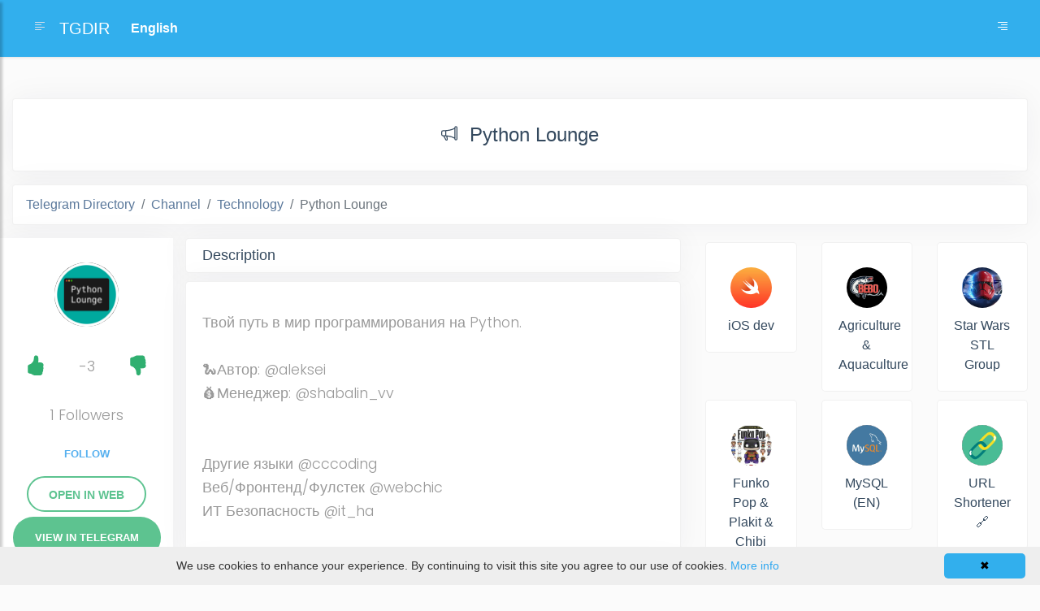

--- FILE ---
content_type: text/html; charset=utf-8
request_url: https://tgdir.org/channel/python_lounge/
body_size: 15557
content:
<!DOCTYPE html>
<html lang="en">
<head>
  <meta charset="utf-8">
  <meta name="viewport" content="width=device-width, initial-scale=1.0">
  <meta http-equiv="X-UA-Compatible" content="IE=edge">
  <meta name="p:domain_verify" content="299acaa7ddfead81de926091dd87d988">
  
<title>Python Lounge
  Telegram Channel
</title>
<link rel="canonical" href='https://tgdir.org/channel/python_lounge/'>


<link rel="alternate" hreflang="uk" href="https://tgdir.org/uk/channel/python_lounge/">
<link rel="alternate" hreflang="fr" href="https://tgdir.org/fr/channel/python_lounge/">
<link rel="alternate" hreflang="de" href="https://tgdir.org/de/channel/python_lounge/">
<link rel="alternate" hreflang="it" href="https://tgdir.org/it/channel/python_lounge/">
<link rel="alternate" hreflang="es" href="https://tgdir.org/es/channel/python_lounge/">
<link rel="alternate" hreflang="nl" href="https://tgdir.org/nl/channel/python_lounge/">
<link rel="alternate" hreflang="sv" href="https://tgdir.org/sv/channel/python_lounge/">
<link rel="alternate" hreflang="pl" href="https://tgdir.org/pl/channel/python_lounge/">
<link rel="alternate" hreflang="id" href="https://tgdir.org/id/channel/python_lounge/">
<link rel="alternate" hreflang="hi" href="https://tgdir.org/hi/channel/python_lounge/">
<link rel="alternate" hreflang="pt" href="https://tgdir.org/pt/channel/python_lounge/">
<link rel="alternate" hreflang="tr" href="https://tgdir.org/tr/channel/python_lounge/">
<link rel="alternate" hreflang="bg" href="https://tgdir.org/bg/channel/python_lounge/">
<link rel="alternate" hreflang="ru" href="https://tgdir.org/ru/channel/python_lounge/">
<link rel="alternate" hreflang="he" href="https://tgdir.org/he/channel/python_lounge/">
<link rel="alternate" hreflang="ar" href="https://tgdir.org/ar/channel/python_lounge/">
<link rel="alternate" hreflang="fa" href="https://tgdir.org/fa/channel/python_lounge/">
<link rel="alternate" hreflang="zh" href="https://tgdir.org/zh/channel/python_lounge/">
<link rel="alternate" hreflang="ko" href="https://tgdir.org/ko/channel/python_lounge/">




  <link rel="stylesheet" href="https://stackpath.bootstrapcdn.com/bootstrap/4.1.0/css/bootstrap.min.css"
    integrity="sha384-9gVQ4dYFwwWSjIDZnLEWnxCjeSWFphJiwGPXr1jddIhOegiu1FwO5qRGvFXOdJZ4" crossorigin="anonymous">
  <link rel="stylesheet" href="/static/css/main/index.css">
  <link rel="stylesheet"
    href="https://cdnjs.cloudflare.com/ajax/libs/malihu-custom-scrollbar-plugin/3.1.5/jquery.mCustomScrollbar.min.css">
  <!-- Global site tag (gtag.js) - Google Analytics -->
  <script async src="https://www.googletagmanager.com/gtag/js?id=G-D9C5D9SZ25"></script>

  <script>
    window.dataLayer = window.dataLayer || [];

    function gtag() {
      dataLayer.push(arguments);
    }
    gtag('js', new Date());

    gtag('config', 'G-D9C5D9SZ25');
  </script>
  <script src="https://code.jquery.com/jquery-3.5.1.min.js"
    integrity="sha256-9/aliU8dGd2tb6OSsuzixeV4y/faTqgFtohetphbbj0=" crossorigin="anonymous"></script>
  <style>
    .slidebarr {
      height: 100vh;
      width: 250px;
      position: fixed;
      z-index: 999;
      background: #32afed;
      transition: all 0.3s;
      right: -250px;
      overflow-y: scroll;
    }

    .slidebarr:hover {
      position: fixed;
      overflow-y: scroll;
      width: 250px;
      height: 100vh;
      z-index: 999;

    }

    .cosesidebarr {
      width: 35px;
      height: 35px;
      line-height: 35px;
      text-align: center;
      background: #32afed;
      position: absolute;
      top: 10px;
      left: 10px;
      cursor: pointer;
      -webkit-transition: all 0.3s;
      -o-transition: all 0.3s;
      transition: all 0.3s;
      color: white;
    }

    .btn-slider {
      color: #fff;
      background-color: #4eb8ed;
      border-color: #4eb8ed
    }

    .slidhead {
      margin-top: 50px;
      border-bottom: 1px solid #f5f5f54a;
      font-size: 25px;
      color: white;
      font-weight: 500;
    }
  </style>
  
</head>

<body>


  <div id="acceptCok" class="cookieinfo"
        style="position: fixed; left: 0px; right: 0px; height: auto; min-height: 21px; z-index: 2147483647; background: rgb(238, 238, 238) none repeat scroll 0% 0%; color: rgb(51, 51, 51); line-height: 21px; padding: 8px 18px; font-family: verdana, arial, sans-serif; font-size: 14px; text-align: center; bottom: 0px; opacity: 1;">
        <div class="cookieinfo-close" onclick="acceptCook();"
            style="float: right; display: block; padding: 5px 8px; min-width: 100px; margin-left: 5px; border-radius: 5px; cursor: pointer; color: rgb(0, 0, 0); background: #32afed; text-align: center;">
            ✖</div><span style="display:block;padding:5px 0 5px 0;">We use cookies to enhance your experience. By
            continuing to visit this site you agree to our use of cookies. <a rel="nofollow"
                href="http://wikipedia.org/wiki/HTTP_cookie"
                style="text-decoration: none; color: rgb(49, 168, 240);">More info</a><img
                src="[data-uri]" style="display: none;">
    </div>

  <div class="wrapper">
    <!-- Sidebar  -->


    <div class="slidebarr" id='sidebarr'>
      <div class='cosesidebarr' id="cosesidebarr">
        <svg xmlns="http://www.w3.org/2000/svg" width="20" height="20" fill="currentColor" class="bi bi-arrow-right"
          viewBox="0 0 16 16">
          <path fill-rule="evenodd"
            d="M1 8a.5.5 0 0 1 .5-.5h11.793l-3.147-3.146a.5.5 0 0 1 .708-.708l4 4a.5.5 0 0 1 0 .708l-4 4a.5.5 0 0 1-.708-.708L13.293 8.5H1.5A.5.5 0 0 1 1 8z" />
        </svg>
      </div>
      <div class="cosesidebarr" style='margin-top: 50px;'>
        <div class="tgrs" style="width: 215px;">
          <ul class="list-unstyled">
            <li><a class="btn btn-slider" data-toggle="collapse" href="#collapsecat" role="button" aria-expanded="false"
                aria-controls="collapsecat">
                Categories
              </a></li>
            <div class="collapse" id="collapsecat">
              <li><a class="btn-side"
                  href="/category/other/">Other</a>
              </li>
              <li><a class="btn-side"
                  href="/category/animals/">Animals</a>
              </li>
              <li><a class="btn-side"
                  href="/category/art-design/">Art
                  Design</a></li>
              <li><a class="btn-side"
                  href="/category/apps/">Apps</a>
              </li>
              <li><a class="btn-side"
                  href="/category/auto-moto/">Auto
                  Moto</a></li>
              <li><a class="btn-side"
                  href="/category/betting/">Betting</a>
              </li>
              <li><a class="btn-side"
                  href="/category/blogs/">Blogs</a>
              </li>
              <li><a class="btn-side"
                  href="/category/books-magazine/">Books
                  Magazine</a></li>
              <li><a class="btn-side"
                  href="/category/business/">Business</a>
              </li>
              <li><a class="btn-side"
                  href="/category/celebrities/">Celebrities</a>
              </li>
              <li><a class="btn-side"
                  href="/category/communication/">Communication</a>
              </li>
              <li><a class="btn-side"
                  href="/category/cryptocurrencies/">Cryptocurrencies</a>
              </li>
              <li><a class="btn-side"
                  href="/category/economics-finance/">Economics
                  Finance</a></li>
              <li><a class="btn-side"
                  href="/category/education/">Education</a>
              </li>
              <li><a class="btn-side"
                  href="/category/entertainment/">Entertainment</a>
              </li>
              <li><a class="btn-side"
                  href="/category/fashion-beauty/">Fashion
                  Beauty</a></li>
              <li><a class="btn-side"
                  href="/category/jobs/">Jobs</a>
              </li>
              <li><a class="btn-side"
                  href="/category/food/">Food</a>
              </li>
              <li><a class="btn-side"
                  href="/category/games-apps/">Games
                  Apps</a></li>
              <li><a class="btn-side"
                  href="/category/health/">Health</a>
              </li>
              <li><a class="btn-side"
                  href="/category/languages/">Languages</a>
              </li>
              <li><a class="btn-side"
                  href="/category/love/">Love</a>
              </li>
              <li><a class="btn-side"
                  href="/category/marketing/">Marketing</a>
              </li>
              <li><a class="btn-side"
                  href="/category/music/">Music</a>
              </li>
              <li><a class="btn-side"
                  href="/category/news-media/">News
                  Media</a></li>
              <li><a class="btn-side"
                  href="/category/photo/">Photo</a>
              </li>
              <li><a class="btn-side"
                  href="/category/science/">Science</a>
              </li>
              <li><a class="btn-side"
                  href="/category/self-development/">Self
                  Development</a></li>
              <li><a class="btn-side"
                  href="/category/shop/">Shop</a>
              </li>
              <li><a class="btn-side"
                  href="/category/sports-fitness/">Sports
                  Fitness</a></li>
              <li><a class="btn-side"
                  href="/category/technology/">Technology</a>
              </li>
              <li><a class="btn-side"
                  href="/category/telegram/">Telegram</a>
              </li>
              <li><a class="btn-side"
                  href="/category/travel/">Travel</a>
              </li>
              <li><a class="btn-side"
                  href="/category/utilities-tools/">Utilities
                  Tools</a></li>
              <li><a class="btn-side"
                  href="/category/videos-movies/">Videos
                  Movies</a></li>
            </div>
          </ul>

          <div class="slidhead">
            Media
          </div>

          <ul class="list-unstyled">
            <li><a
                href="https://tgdir.org/channels/"
                class="btn-side">Channel</a>
            </li>
            <li><a
                href="https://tgdir.org/groups/"
                class="btn-side">Group</a>
            </li>
            <li><a
                href="https://tgdir.org/bots/"
                class="btn-side">Bot</a>
            </li>
          </ul>
        </div>
      </div>
    </div>



    <nav id="sidebar">
      <div id="dismiss">
        <svg xmlns="http://www.w3.org/2000/svg" width="20" height="20" fill="currentColor" class="bi bi-arrow-left"
          viewBox="0 0 16 16">
          <path fill-rule="evenodd"
            d="M15 8a.5.5 0 0 0-.5-.5H2.707l3.147-3.146a.5.5 0 1 0-.708-.708l-4 4a.5.5 0 0 0 0 .708l4 4a.5.5 0 0 0 .708-.708L2.707 8.5H14.5A.5.5 0 0 0 15 8z" />
        </svg>
      </div>
      <div class="sidebar-header">
        <h3>TGDIR</h3>
      </div>
      
      <div class="tgpro">
        <img src="/media/userpic/defaultUser.jpg" alt="" style='border: none;' class="profimg">
      </div>

      <ul class="list-unstyled CTAs">

        <li>
          <a href="/user/login/"
            class="btn-side">Login</a>
        </li>

      </ul>
      
    </nav>
  </div>
  <!-- Page Content  -->
  <div id="content">
    <nav class="navbar navbar-expand-lg navbar-light bghead">
      <div class="container-fluid">
        <a href="#" class="waves-effect waves-light nav-link rounded svg-bt-icon" id="sidebarCollapse">
          <svg xmlns="http://www.w3.org/2000/svg" width="16" height="16" fill="currentColor" class="bi bi-text-left"
            viewBox="0 0 16 16">
            <path fill-rule="evenodd"
              d="M2 12.5a.5.5 0 0 1 .5-.5h7a.5.5 0 0 1 0 1h-7a.5.5 0 0 1-.5-.5zm0-3a.5.5 0 0 1 .5-.5h11a.5.5 0 0 1 0 1h-11a.5.5 0 0 1-.5-.5zm0-3a.5.5 0 0 1 .5-.5h7a.5.5 0 0 1 0 1h-7a.5.5 0 0 1-.5-.5zm0-3a.5.5 0 0 1 .5-.5h11a.5.5 0 0 1 0 1h-11a.5.5 0 0 1-.5-.5z" />
          </svg>
        </a>

        <a class="navbar-brand"
          href="/">TGDIR</a>

        <!-- <a href="/fr/"style="position: relative;">fr</a> -->

        <select id="dynamic_select"
          style="position: relative;outline: 0;-webkit-appearance: none;background: #32afed;border: 0;color: white;font-weight: bold;">
          <option value="/" id='en' selected>English</option>
          <option value="/fr/" id='fr'>Français</option>
          <option value="/de/" id='de'>Deutsch</option>
          <option value="/it/" id='it'>Italiano</option>
          <option value="/es/" id='es'>Español</option>
          <option value="/uk/" id='uk'>Українська</option>
          <option value="/sv/" id='sv'>Swedish</option>
          <option value="/pl/" id='pl'>Polski</option>
          <option value="/nl/" id='nl'>Nederlands</option>
          <option value="/pt/" id='pt'>Português</option>
          <option value="/tr/" id='tr'>Türkçe</option>
          <option value="/bg/" id='bg'>Български</option>
          <option value="/he/" id='he'>עברית</option>
          <option value="/ar/" id='ar'>العربية</option>
          <option value="/fa/" id='fa'>فارسی (Farsi)</option>
          <option value="/zh/" id='zh'>简体中文</option>
          <option value="/ko/" id='ko'>한국어</option>
          <option value="/id/" id='id'>Indonesia</option>
          <option value="/ms/" id='ms'>Melayu</option>
          <option value="/hi/" id='hi'>हिंदी</option>
          <option value="/ru/" id='ru'>Русский</option>
        </select>
        <button style="position: relative;" id="slid" class="btn btn-mbmenu d-inline-block  ml-auto" type="button"
          data-toggle="collapse" data-target="#navbarSupportedContent" aria-controls="navbarSupportedContent"
          aria-expanded="false" aria-label="Toggle navigation">
          <svg xmlns="http://www.w3.org/2000/svg" width="16" height="16" fill="currentColor" class="bi bi-text-right"
            viewBox="0 0 16 16">
            <path fill-rule="evenodd"
              d="M6 12.5a.5.5 0 0 1 .5-.5h7a.5.5 0 0 1 0 1h-7a.5.5 0 0 1-.5-.5zm-4-3a.5.5 0 0 1 .5-.5h11a.5.5 0 0 1 0 1h-11a.5.5 0 0 1-.5-.5zm4-3a.5.5 0 0 1 .5-.5h7a.5.5 0 0 1 0 1h-7a.5.5 0 0 1-.5-.5zm-4-3a.5.5 0 0 1 .5-.5h11a.5.5 0 0 1 0 1h-11a.5.5 0 0 1-.5-.5z" />
          </svg>
        </button>
      </div>
    </nav>
    

<style>
  .iframichikk {
    /* position: absolute; */
    left: 0;
    overflow-x: hidden;
    overflow-y: scroll;
    border: 0;
    /* width: 100%; */
  }

  .iffr {
    height: 800px;
  }

  .postpic img {
    width: 65%;
    padding: 20px;
    border-radius: 190px;
  }

  .postcard {
    background: white;
    padding: 20px 20px;
    border-radius: 5px;
    border: 1px solid #a0a0a026;
    margin: 10px 0;
    -webkit-box-shadow: 0 0 37px rgb(8 21 66 / 5%);
    box-shadow: 0 0 37px rgb(8 21 66 / 5%);
    word-wrap: break-word;
  }

  .postcardfr {
    /* padding: 0px 20px; */
    border-radius: 5px;
    /* margin: 0px -15px; */
    /* overflow: hidden; */
  }

  .postcapr {
    margin: 10px 0;

  }

  .tg_l_side {
    background: white;
    box-shadow: 0 0 37px rgb(8 21 66 / 5%);
    margin: 0 0 10px 0;
  }

  .breadcrumb {
    display: -ms-flexbox;
    display: flex;
    -ms-flex-wrap: wrap;
    flex-wrap: wrap;
    padding: .75rem 1rem;
    margin-bottom: 1rem;
    list-style: none;
    background-color: white;
    border: 1px solid #a0a0a026;
    border-radius: .25rem;
    -webkit-box-shadow: 0 0 37px rgb(8 21 66 / 5%);
    box-shadow: 0 0 37px rgb(8 21 66 / 5%);
  }

  .tg_button {
    font-size: 13px;
    font-weight: bold;
    line-height: 100%;
    color: #FFF;
    background: #5dc390;
    border-radius: 25px;
    overflow: hidden;
    display: inline-block;
    padding: 19px 27px 19px;
    text-transform: uppercase;
  }

  .tg_button:hover {
    background: #28c979;
    color: #FFF;
  }

  .tg_im_card {
    text-align: center;
    margin-top: 15px;
  }

  .tgn_web_button {
    color: #5dc390;
    background: #fff;
    border: 2px solid #5dc390;
    padding: 13px 25px 11px;
    border-radius: 25px;
    font-size: 14px;
    font-weight: bold;
    line-height: 100%;
    text-transform: uppercase;
  }

  .tgn_web_button:hover {
    color: #28c979;
  }

  .tg_title {
    display: -ms-flexbox;
    -ms-flex-wrap: wrap;
    /* padding: .75rem 1rem; */
    font-size: 22px;
    margin-bottom: 1rem;
    background-color: white;
    border: 1px solid #a0a0a026;
    border-radius: .25rem;
    -webkit-box-shadow: 0 0 37px rgb(8 21 66 / 5%);
    box-shadow: 0 0 37px rgb(8 21 66 / 5%);
  }

  .tg_title_name {
    font-size: 1.5rem;
  }

  .tg_desk {
    font-size: 18px;
    padding: 10px 20px;
    background: white;
    border-radius: 5px;
    border: 1px solid #a0a0a026;
    -webkit-box-shadow: 0 0 37px rgb(8 21 66 / 5%);
    box-shadow: 0 0 37px rgb(8 21 66 / 5%);
  }

  .tgicos {
    padding: 0 15px 0 0;
  }

  .tging {
    box-shadow: #0000000d 0 0 2px 1px;
    background: white;
    margin-bottom: 10px;
  }
  .sugestCard{
    background-color: #ffffff;
    margin: 5px auto;
    padding: 20px;
    border-radius: 5px;
    border: 1px solid #a0a0a026;
}
.sugestCard > a > img{
    width: 100%;
    padding: 10px;
    border-radius: 190px;
}
.sugestCard > a > div {
    color:#34495e;
    font-weight: 500;
    text-align: center;
}
  .form-fr:focus {
    outline: 0;
  }

  .form-fr {
    margin-top: 0px;
    width: 100%;
    padding: .375rem .75rem;
    background-color: #fff;
    background-clip: padding-box;
    border: 1px solid #a0a0a026;
    border-radius: .25rem;
    transition: border-color .15s ease-in-out, box-shadow .15s ease-in-out;
    -webkit-box-shadow: 0 0 37px rgb(8 21 66 / 5%);
    box-shadow: 0 0 37px rgb(8 21 66 / 5%);
  }

  .tg_buttonnik {
    font-size: 13px;
    font-weight: bold;
    line-height: 100%;
    border-radius: 25px;
    overflow: hidden;
    display: inline-block;
    padding: 10px 15px 10px;
    text-transform: uppercase;
    color: #56b0ef !important;
    width: 100%;
  }

  .tg_buttonnik:hover {
    /* background-color:#56b0ef; */
    /* color: white!important; */
  }

  ._saved {
    /* background-color:#56b0ef; */
    /* color: white!important; */
  }

  ._saved:hover {
    /* background-color:#fff; */
    /* color: #56b0ef!important; */
  }

  .bt-like {
    list-style-type: none;
    color: #30af70;
  }

  .bt-like_l {
    float: right;

  }

  .bt-like_r {
    float: left;
  }

  .bt-like:hover {
    color: #45d858;
  }

  .own {
    margin: 20px 0 20px 0;
    text-align: center;
  }

  .own a {
    color: #5dc390;
    font-weight: bold;
  }

  .plus {
    color: #30af70;
  }

  .minus {
    color: #af3d30;
  }

  .tgname {
    font-size: 12px;
    padding: 19px 0 0 9px;
  }

  .tgca {
    font-size: 11px !important;
    padding: 3px 0 0 10px;
  }
</style>

<div class="container-fluid tgma">


  <div class="row">




    <div class="col-xl-0 col-12">

    </div>
    <div class="col-xl-12 col-12">

      <div class="columns is-full text-center" style="margin: 20px 0 20px 0;">


      </div>



      <div class="columns is-full tg_title text-center">
        <h1 class="tgma tg_title_name"><i class="bi bi-megaphone tgicos"><svg xmlns="http://www.w3.org/2000/svg"
              width="20" height="20" fill="currentColor" class="bi bi-megaphone" viewBox="0 0 16 16">
              <path
                d="M13 2.5a1.5 1.5 0 0 1 3 0v11a1.5 1.5 0 0 1-3 0v-.214c-2.162-1.241-4.49-1.843-6.912-2.083l.405 2.712A1 1 0 0 1 5.51 15.1h-.548a1 1 0 0 1-.916-.599l-1.85-3.49a68.14 68.14 0 0 0-.202-.003A2.014 2.014 0 0 1 0 9V7a2.02 2.02 0 0 1 1.992-2.013 74.663 74.663 0 0 0 2.483-.075c3.043-.154 6.148-.849 8.525-2.199V2.5zm1 0v11a.5.5 0 0 0 1 0v-11a.5.5 0 0 0-1 0zm-1 1.35c-2.344 1.205-5.209 1.842-8 2.033v4.233c.18.01.359.022.537.036 2.568.189 5.093.744 7.463 1.993V3.85zm-9 6.215v-4.13a95.09 95.09 0 0 1-1.992.052A1.02 1.02 0 0 0 1 7v2c0 .55.448 1.002 1.006 1.009A60.49 60.49 0 0 1 4 10.065zm-.657.975l1.609 3.037.01.024h.548l-.002-.014-.443-2.966a68.019 68.019 0 0 0-1.722-.082z">
              </path>
            </svg></i>Python Lounge
          
          
          
          



        </h1>

      </div>

      <div class="columns is-full">

        <nav aria-label="breadcrumb">
          <ol class="breadcrumb">
            <li class="breadcrumb-item"><a
                href="/">
                Telegram Directory                
              </a></li>
            <li class="breadcrumb-item"><a
                href="/channels/">Channel</a>
            </li>
            <li class="breadcrumb-item" aria-current="page"><a
                href="/category/technology/">Technology</a>
            </li>
            <li class="breadcrumb-item active" aria-current="page">Python Lounge</li>
          </ol>
        </nav>

      </div>



      <div class="row">
        <div class="col-xl-2 col-12 tg_l_side">
          <div class="">
            <div class="postpic postcapr text-center"><img src="/media/channelimg/python_lounge_img.jpg" style='object-fit: cover;'
                alt="Python Lounge"></div>
            <div class="tg_im_card">
              <div class="row">
                <div class="col-4">
                  <li class="bt-like bt-like_l" onclick="like()">
                    <svg xmlns="http://www.w3.org/2000/svg" width="25" height="25" fill="currentColor"
                      class="bi bi-hand-thumbs-up-fill" viewBox="0 0 16 16">
                      <path
                        d="M6.956 1.745C7.021.81 7.908.087 8.864.325l.261.066c.463.116.874.456 1.012.964.22.817.533 2.512.062 4.51a9.84 9.84 0 0 1 .443-.05c.713-.065 1.669-.072 2.516.21.518.173.994.68 1.2 1.273.184.532.16 1.162-.234 1.733.058.119.103.242.138.363.077.27.113.567.113.856 0 .289-.036.586-.113.856-.039.135-.09.273-.16.404.169.387.107.819-.003 1.148a3.162 3.162 0 0 1-.488.9c.054.153.076.313.076.465 0 .306-.089.626-.253.912C13.1 15.522 12.437 16 11.5 16H8c-.605 0-1.07-.081-1.466-.218a4.826 4.826 0 0 1-.97-.484l-.048-.03c-.504-.307-.999-.609-2.068-.722C2.682 14.464 2 13.846 2 13V9c0-.85.685-1.432 1.357-1.616.849-.231 1.574-.786 2.132-1.41.56-.626.914-1.279 1.039-1.638.199-.575.356-1.54.428-2.59z" />
                    </svg>

                  </li>
                </div>
                <div class="col-4">
                  <div id='likes_count'>
                    
                    <p>-3</p>
                    
                  </div>
                </div>
                <div class="col-4">
                  <li class="bt-like bt-like_r" onclick="dislike()">
                    <svg xmlns="http://www.w3.org/2000/svg" width="25" height="25" fill="currentColor"
                      class="bi bi-hand-thumbs-down-fill" viewBox="0 0 16 16">
                      <path
                        d="M6.956 14.534c.065.936.952 1.659 1.908 1.42l.261-.065a1.378 1.378 0 0 0 1.012-.965c.22-.816.533-2.512.062-4.51.136.02.285.037.443.051.713.065 1.669.071 2.516-.211.518-.173.994-.68 1.2-1.272a1.896 1.896 0 0 0-.234-1.734c.058-.118.103-.242.138-.362.077-.27.113-.568.113-.856 0-.29-.036-.586-.113-.857a2.094 2.094 0 0 0-.16-.403c.169-.387.107-.82-.003-1.149a3.162 3.162 0 0 0-.488-.9c.054-.153.076-.313.076-.465a1.86 1.86 0 0 0-.253-.912C13.1.757 12.437.28 11.5.28H8c-.605 0-1.07.08-1.466.217a4.823 4.823 0 0 0-.97.485l-.048.029c-.504.308-.999.61-2.068.723C2.682 1.815 2 2.434 2 3.279v4c0 .851.685 1.433 1.357 1.616.849.232 1.574.787 2.132 1.41.56.626.914 1.28 1.039 1.638.199.575.356 1.54.428 2.591z" />
                    </svg>
                  </li>
                </div>
              </div>

              
              <div class="tg_im_card">
                <div class="postFollowers" onclick="showFollowers()" id='postFollowers'><p>1 Followers</p>
                </div>
              </div>
              
              
              <div class="tg_im_card"><a class="tg_buttonnik" href='/user/login/' id='flower'></a></div>
              


              <div class="tg_im_card"><a id="off" rel="nofollow" class="tgn_web_button"
                href="https://web.telegram.org/z/#?tgaddr=tg%3A%2F%2Fresolve%3Fdomain%3Dpython_lounge">Open in
                web</a></div>    
              <div class="tg_im_card">
                

                  <a id="off" rel="nofollow" class="tg_button"
                    href="tg://resolve?domain=python_lounge">
                    View in Telegram
                  </a>
                
                

            </div>


            <div class="own">Are you the owner?
              <a
                href="/verificate/channel/python_lounge/">
                Confirm
                  
              </a></div>
            </div>
            <div class="own">Abuse
            <a href="/report/channel/python_lounge/"> 
              <svg xmlns="http://www.w3.org/2000/svg" width="16" height="16" fill="currentColor" class="bi bi-flag-fill"
                viewBox="0 0 16 16">
                <path
                  d="M14.778.085A.5.5 0 0 1 15 .5V8a.5.5 0 0 1-.314.464L14.5 8l.186.464-.003.001-.006.003-.023.009a12.435 12.435 0 0 1-.397.15c-.264.095-.631.223-1.047.35-.816.252-1.879.523-2.71.523-.847 0-1.548-.28-2.158-.525l-.028-.01C7.68 8.71 7.14 8.5 6.5 8.5c-.7 0-1.638.23-2.437.477A19.626 19.626 0 0 0 3 9.342V15.5a.5.5 0 0 1-1 0V.5a.5.5 0 0 1 1 0v.282c.226-.079.496-.17.79-.26C4.606.272 5.67 0 6.5 0c.84 0 1.524.277 2.121.519l.043.018C9.286.788 9.828 1 10.5 1c.7 0 1.638-.23 2.437-.477a19.587 19.587 0 0 0 1.349-.476l.019-.007.004-.002h.001" />
              </svg>
            </a>
            </div>


          </div>
        </div>
        <div class="col-xl-6 col-12" id='postData'>

          <div class="desk">
            <h2 class="tg_desk">Description
            </h2>
          </div>
          <div class="postcard">

            <span>
              
              <p><p>Твой путь в мир программирования на Python.<br /><br />🐍Автор: @aleksei<br />💰Менеджер: @shabalin_vv<br /><br /><br />Другие языки @cccoding<br />Веб/Фронтенд/Фулстек @webchic<br />ИТ Безопасность @it_ha</p></p>
              
            </span>

          </div>

          


          
          <div class="desk">
            <h2 class="tg_desk"><a href="https://tgdir.org/i/channel/python_lounge/">Posts
            </a>         <i class="bi bi-link-45deg">
            <svg xmlns="http://www.w3.org/2000/svg" width="16" height="16" fill="currentColor" viewBox="0 0 16 16">
                <path d="M4.715 6.542 3.343 7.914a3 3 0 1 0 4.243 4.243l1.828-1.829A3 3 0 0 0 8.586 5.5L8 6.086a1.002 1.002 0 0 0-.154.199 2 2 0 0 1 .861 3.337L6.88 11.45a2 2 0 1 1-2.83-2.83l.793-.792a4.018 4.018 0 0 1-.128-1.287z"/>
                <path d="M6.586 4.672A3 3 0 0 0 7.414 9.5l.775-.776a2 2 0 0 1-.896-3.346L9.12 3.55a2 2 0 1 1 2.83 2.83l-.793.792c.112.42.155.855.128 1.287l1.372-1.372a3 3 0 1 0-4.243-4.243L6.586 4.672z"/>
            </svg>
        </i></h2>
          </div>
          <div class="text-center tging">
            <div><iframe loading="lazy" width="100%" height="600" class='iframichikk'
              src="https://tgdir.org/i/channel/python_lounge/"></iframe></div>
          </div>
          <div><textarea class="form-fr" id="exampleFormControlTextarea1"
            rows="3"><iframe width="100%" height="600" src="https://tgdir.org/i/channel/python_lounge/" style="border:0;" loading="lazy"></iframe></textarea>
          </div>

          <div class="desk">
            <h2 class="tg_desk">
              Statistics
            </h2>
          </div>
          <div class="text-center tging" style="padding: 15px 10px 15px 10px;" id='textik'></div>
          <div class="text-center tging" id='graf'></div>

          <div class="text-center tging" style="padding: 15px 0 15px 0;" id='vurist'>
          </div>


          <div class="comments">
            <script async src="https://comments.app/js/widget.js?3" data-comments-app-website="s99NwQ0E" data-limit="25"
              data-color="13B4C6" data-dislikes="1" data-colorful="1"></script>
          </div>

        </div>
        <div class="col-xl-4 col-12 iffr postcardfr" id='postData2'>


          <div class="row">
            
            <div class="col-6 col-md-4">
              <div class="sugestCard">
                  <a href="/channel/iosdevio/">
                    <img src="/media/channelimg/iosdevio.jpg" alt="iOS dev">
                  </a>
                  <a href="/channel/iosdevio/">
                    <div>iOS dev</div>
                  </a>
                </div>
            </div>
          
            <div class="col-6 col-md-4">
              <div class="sugestCard">
                  <a href="/group/beboaquafarms/">
                    <img src="/media/channelimg/beboaquafarms.jpg" alt="Agriculture &amp; Aquaculture">
                  </a>
                  <a href="/group/beboaquafarms/">
                    <div>Agriculture &amp; Aquaculture</div>
                  </a>
                </div>
            </div>
          
            <div class="col-6 col-md-4">
              <div class="sugestCard">
                  <a href="/group/starwarsg/">
                    <img src="/media/channelimg/starwarsg.jpg" alt="Star Wars STL Group">
                  </a>
                  <a href="/group/starwarsg/">
                    <div>Star Wars STL Group</div>
                  </a>
                </div>
            </div>
          
            <div class="col-6 col-md-4">
              <div class="sugestCard">
                  <a href="/group/funkogroup/">
                    <img src="/media/channelimg/funkogroup.jpg" alt="Funko Pop &amp; Plakit &amp; Chibi Group">
                  </a>
                  <a href="/group/funkogroup/">
                    <div>Funko Pop &amp; Plakit &amp; Chibi Group</div>
                  </a>
                </div>
            </div>
          
            <div class="col-6 col-md-4">
              <div class="sugestCard">
                  <a href="/group/mysql_en/">
                    <img src="/media/channelimg/mysql_en.jpg" alt="MySQL (EN)">
                  </a>
                  <a href="/group/mysql_en/">
                    <div>MySQL (EN)</div>
                  </a>
                </div>
            </div>
          
            <div class="col-6 col-md-4">
              <div class="sugestCard">
                  <a href="/bot/LinkGeneratorBot/">
                    <img src="/media/channelimg/LinkGeneratorBot_img.jpg" alt="URL Shortener 🔗">
                  </a>
                  <a href="/bot/LinkGeneratorBot/">
                    <div>URL Shortener 🔗</div>
                  </a>
                </div>
            </div>
          
          </div>




        </div>
        <div class="col-xl-10 col-12" id='userTHEfollow' style="display: none;">
          <h2 class="tg_desk">Followers</h2>
          <div class="row" id='posts'>

            
            <div class="col-xl-2 col-lg-3 col-md-6 col-12 col-sm-6">
              <div class="box tgpost push-up">
                <div class="boxbody">
                  <div class="row">
                    <div class="col-4">
                      <div class="tglogo"><a
                          href="/user/azelenuj/"><img
                            src="/media/userpic/azelenuj.jpg" alt=""></div>
                    </div>
                    <div class="col-8">
                      <div class="tgname">ANDREW</div></a>
                      <div class="tgca"><a
                          href="/user/azelenuj/">azelenuj</a>
                      </div>
                    </div>
                  </div>
                </div>
              </div>
            </div>
            


          </div>

        </div>
      </div>







    </div>
    <div class="col-xl-0 col-12">

    </div>


  </div>



</div>





<script src="https://cdn.jsdelivr.net/npm/apexcharts"></script>







<script>
  let vidotk = Number(Number(((3944 - 3944) / 3944) * 100).toFixed(2));


  if (vidotk != 'Infinity') {
    if (vidotk > 0) {
      $('#vurist').addClass('plus')
      $('#vurist').removeClass('minus')
      $('#vurist').html('+' + vidotk + '%')
    } else {
      $('#vurist').addClass('minus')
      $('#vurist').removeClass('plus')
      $('#vurist').html(vidotk + '%')

    }
  } else {
    $('#vurist').html('0%')
  }

  if(3944 > 3944){
    var dek_2_dy = "increased"
  }else{
    var dek_2_dy = "decreased"
  }
  if (vidotk>0){
    var vviii = "more"
  }else{
    var vviii = "less"
  }
  if (Number(3944-3962)>0){
    var weks = "increased"
  }else{
    var weks = "decreased"
  }
  var vidotk23451 = Number(Number(((3944 - 3962) / 3962) * 100).toFixed(2))
  if (String(vidotk23451) === 'Infinity') {
    vidotk23451 = '0'
  }

  if (String(vidotk) === 'Infinity') {
    vidotk = '0'
  }
  console.log('odsdom')
  $("#textik").html("Today subscribers number of Python Lounge is 3944, compared to yesterday has "+dek_2_dy+" by "+Number(3944 - 3944)+". This is "+vidotk+"% "+vviii+" than yesterday. During the week, the number of subscribers has "+weks+" by "+Number(3944-3962)+" people, which is "+vidotk23451+"%")
   


  function formatDate(d) {

    if (!d) return null;

    var date = d.getDate(),
      month = d.getMonth(),
      year = d.getFullYear();

    return addZero(date) + "/" + addZero(month + 1) + "/" + year;

  }

  function addZero(val) {
    return val < 10 ? "0" + val : val;
  }



  var date = function (dayss) {
    var d = new Date();
    d.setDate(d.getDate() - dayss);

    return formatDate(d);; //# => Thu Mar 31 2011 11:14:50 GMT+0200 (CEST)
  }

  var dateARR = []
    var postDATA = [0, 0, 0, 0, 0, 0, 0, 0, 0, 8547, 8543, 8532, 8522, 8517, 8506, 8485, 8473, 8462, 8441, 8418, 8409, 8404, 8395, 8384, 8368, 8353, 8342, 8336, 8329, 8322, 8315, 8311, 8297, 8391, 8384, 8378, 8372, 8362, 8352, 8341, 8330, 8326, 8319, 8306, 8286, 8266, 8381, 8447, 8471, 8482, 8475, 8465, 8448, 8433, 8432, 8420, 8415, 8409, 8399, 8376, 8358, 8258, 8252, 8239, 8222, 8202, 8193, 8181, 8174, 8166, 8157, 8138, 8128, 8118, 8119, 8113, 8101, 8097, 8093, 8078, 8075, 8070, 8080, 8072, 8068, 8060, 8056, 8052, 8046, 8030, 8020, 8008, 8000, 7989, 7986, 7977, 7972, 7963, 7956, 7940, 7931, 7922, 7903, 7892, 7890, 7884, 7875, 7865, 7859, 7853, 7846, 7839, 7823, 7818, 7812, 7810, 7804, 7801, 7792, 7783, 7772, 7766, 7762, 7755, 7746, 7740, 7728, 7726, 7719, 7708, 7698, 7697, 7682, 7676, 7672, 7669, 7665, 7662, 7655, 7649, 7639, 7631, 7626, 7624, 7619, 7612, 7610, 7605, 7605, 7602, 7603, 7599, 7597, 7591, 7586, 7573, 7565, 7563, 7561, 7554, 7544, 7542, 7537, 7531, 7528, 7525, 7515, 7509, 7496, 7486, 7481, 7473, 7469, 7461, 7448, 7441, 7431, 7423, 7417, 7415, 7412, 7404, 7398, 7391, 7383, 7374, 7369, 7364, 7356, 7352, 7343, 7334, 7323, 7321, 7315, 7305, 7293, 7277, 7270, 7265, 7258, 7250, 7234, 7226, 7184, 7142, 7138, 7134, 7124, 7112, 7104, 7091, 7082, 7078, 7072, 7061, 7055, 7044, 7038, 7033, 7023, 7021, 7008, 7003, 6999, 6995, 6981, 6972, 6967, 6967, 6956, 6954, 6951, 6947, 6946, 6938, 6930, 6927, 6918, 6910, 6903, 6898, 6892, 6883, 6879, 6871, 6861, 6844, 6837, 6832, 6828, 6823, 6818, 6811, 6806, 6806, 6801, 6795, 6791, 6790, 6787, 6784, 6776, 6772, 6765, 6758, 6750, 6737, 6728, 6723, 6717, 6708, 6703, 6697, 6691, 6679, 6675, 6672, 6670, 6668, 6659, 6652, 6652, 6650, 6647, 6644, 6644, 6638, 6630, 6624, 6621, 6618, 6613, 6610, 6604, 6604, 6600, 6592, 6591, 6586, 6581, 6572, 6567, 6564, 6559, 6550, 6545, 6536, 6530, 6524, 6520, 6518, 6518, 6512, 6511, 6507, 6503, 6500, 6493, 6489, 6486, 6480, 6477, 6473, 6466, 6464, 6459, 6454, 6451, 6447, 6444, 6442, 6437, 6432, 6428, 6427, 6425, 6422, 6411, 6407, 6404, 6399, 6401, 6395, 6386, 6386, 6382, 6383, 6380, 6375, 6372, 6365, 6360, 6358, 6356, 6348, 6345, 6344, 6341, 6333, 6333, 6328, 6325, 6314, 6312, 6309, 6295, 6292, 6288, 6285, 6279, 6274, 6268, 6268, 6264, 6261, 6261, 6252, 6246, 6237, 6233, 6232, 6227, 6223, 6222, 6215, 6214, 6208, 6205, 6198, 6197, 6190, 6184, 6181, 6177, 6174, 6168, 6165, 6161, 6155, 6157, 6156, 6153, 6148, 6142, 6137, 6130, 6127, 6129, 6127, 6124, 6119, 6118, 6112, 6102, 6098, 6091, 6091, 6088, 6084, 6079, 6076, 6074, 6068, 6064, 6061, 6058, 6057, 6054, 6052, 6050, 6049, 6044, 6040, 6037, 6034, 6028, 6027, 6020, 6014, 6011, 6002, 5996, 5993, 5990, 5985, 5978, 5975, 5968, 5966, 5964, 5962, 5960, 5956, 5954, 5948, 5942, 5942, 5937, 5932, 5928, 5921, 5919, 5916, 5913, 5912, 5906, 5900, 5901, 5893, 5886, 5885, 5882, 5880, 5878, 5876, 5873, 5868, 5864, 5864, 5857, 5853, 5850, 5850, 5847, 5843, 5842, 5838, 5835, 5828, 5826, 5822, 5820, 5818, 5817, 5813, 5809, 5803, 5802, 5798, 5798, 5789, 5762, 5734, 5706, 5682, 5554, 5546, 5544, 5544, 5540, 5535, 5531, 5525, 5521, 5519, 5513, 5512, 5503, 5497, 5493, 5490, 5491, 5488, 5489, 5485, 5479, 5477, 5469, 5465, 5466, 5463, 5456, 5450, 5451, 5447, 5437, 5436, 5428, 5427, 5420, 5418, 5416, 5411, 5409, 5405, 5403, 5401, 5399, 5393, 5389, 5386, 5383, 5382, 5380, 5379, 5376, 5373, 5373, 5368, 5366, 5359, 5359, 5358, 5355, 5355, 5349, 5342, 5344, 5339, 5335, 5332, 5331, 5328, 5325, 5323, 5317, 5316, 5317, 5317, 5314, 5316, 5322, 5325, 5321, 5321, 5321, 5319, 5312, 5311, 5310, 5309, 5301, 5302, 5303, 5302, 5298, 5291, 5287, 5286, 5281, 5281, 5274, 5275, 5268, 5263, 5264, 5263, 5256, 5252, 5252, 5250, 5247, 5245, 5239, 5235, 5236, 5232, 5226, 5222, 5216, 5216, 5215, 5213, 5207, 5201, 5199, 5196, 5196, 5192, 5190, 5188, 5181, 5178, 5177, 5177, 5173, 5174, 5173, 5170, 5170, 5166, 5164, 5160, 5158, 5155, 5152, 5152, 5153, 5152, 5151, 5147, 5148, 5145, 5140, 5140, 5140, 5138, 5138, 5136, 5133, 5132, 5127, 5128, 5127, 5127, 5127, 5122, 5117, 5115, 5114, 5111, 5106, 5105, 5104, 5101, 5099, 5097, 5099, 5104, 5097, 5096, 5094, 5094, 5094, 5094, 5089, 5087, 5086, 5085, 5083, 5081, 5077, 5077, 5075, 5069, 5070, 5069, 5070, 5066, 5066, 5063, 5066, 5064, 5064, 5060, 5058, 5061, 5062, 5060, 5057, 5057, 5054, 5052, 5055, 5055, 5052, 5050, 5045, 5044, 5045, 5042, 5039, 5037, 5035, 5030, 5031, 5027, 5027, 5021, 5020, 5019, 5017, 5015, 5014, 5015, 5015, 5018, 5018, 5015, 5013, 5012, 5011, 5011, 5011, 5012, 5010, 5009, 5007, 5007, 5004, 5004, 5003, 5001, 4999, 4998, 4998, 4995, 4993, 4991, 4990, 4988, 4986, 4987, 4983, 4980, 4977, 4977, 4972, 4968, 4964, 4963, 4962, 4962, 4957, 4958, 4954, 4947, 4948, 4943, 4943, 4943, 4939, 4938, 4935, 4931, 4927, 4927, 4925, 4924, 4923, 4920, 4917, 4914, 4912, 4912, 4910, 4905, 4906, 4902, 4899, 4893, 4894, 4894, 4896, 4894, 4890, 4888, 4887, 4887, 4888, 4887, 4885, 4882, 4883, 4881, 4880, 4878, 4878, 4873, 4869, 4868, 4870, 4871, 4871, 4867, 4866, 4866, 4864, 4860, 4859, 4860, 4859, 4854, 4852, 4851, 4850, 4849, 4846, 4847, 4850, 4851, 4850, 4850, 4849, 4845, 4841, 4841, 4838, 4838, 4839, 4838, 4836, 4835, 4833, 4834, 4830, 4830, 4831, 4831, 4833, 4836, 4829, 4825, 4826, 4828, 4827, 4825, 4826, 4826, 4824, 4825, 4828, 4824, 4824, 4824, 4819, 4820, 4817, 4815, 4813, 4807, 4808, 4806, 4804, 4802, 4803, 4802, 4802, 4800, 4800, 4799, 4797, 4797, 4794, 4794, 4792, 4790, 4789, 4787, 4788, 4784, 4781, 4780, 4779, 4778, 4775, 4772, 4773, 4770, 4768, 4764, 4760, 4758, 4760, 4761, 4760, 4761, 4756, 4756, 4755, 4754, 4755, 4752, 4750, 4750, 4742, 4739, 4734, 4735, 4734, 4732, 4728, 4728, 4728, 4725, 4725, 4725, 4724, 4719, 4716, 4712, 4726, 4733, 4733, 4736, 4737, 4736, 4734, 4734, 4735, 4734, 4727, 4725, 4721, 4719, 4716, 4716, 4716, 4713, 4713, 4710, 4710, 4709, 4707, 4708, 4706, 4707, 4706, 4707, 4707, 4706, 4705, 4704, 4701, 4701, 4700, 4698, 4697, 4695, 4695, 4697, 4694, 4696, 4693, 4692, 4690, 4691, 4689, 4688, 4688, 4684, 4685, 4684, 4681, 4682, 4679, 4676, 4674, 4676, 4677, 4675, 4673, 4671, 4667, 4665, 4662, 4661, 4655, 4652, 4649, 4645, 4640, 4639, 4638, 4640, 4639, 4636, 4634, 4636, 4634, 4633, 4632, 4629, 4631, 4632, 4628, 4627, 4628, 4628, 4628, 4625, 4624, 4619, 4617, 4616, 4611, 4612, 4611, 4610, 4608, 4607, 4605, 4602, 4599, 4597, 4595, 4593, 4591, 4588, 4586, 4585, 4586, 4586, 4586, 4589, 4589, 4588, 4590, 4589, 4587, 4584, 4583, 4582, 4580, 4577, 4573, 4571, 4571, 4568, 4567, 4567, 4566, 4564, 4562, 4561, 4558, 4556, 4554, 4554, 4553, 4551, 4549, 4548, 4549, 4550, 4550, 4547, 4541, 4542, 4541, 4538, 4539, 4539, 4536, 4536, 4537, 4536, 4534, 4533, 4533, 4533, 4531, 4531, 4532, 4531, 4528, 4528, 4531, 4531, 4529, 4530, 4526, 4526, 4524, 4519, 4517, 4516, 4518, 4517, 4516, 4514, 4512, 4510, 4509, 4507, 4507, 4506, 4505, 4507, 4507, 4506, 4506, 4505, 4505, 4505, 4505, 4502, 4500, 4500, 4501, 4501, 4499, 4497, 4495, 4494, 4494, 4492, 4489, 4487, 4486, 4482, 4484, 4481, 4478, 4477, 4475, 4474, 4475, 4474, 4474, 4465, 4463, 4458, 4454, 4447, 4446, 4444, 4442, 4443, 4443, 4443, 4444, 4444, 4444, 4444, 4444, 4441, 4440, 4440, 4438, 4435, 4433, 4430, 4426, 4426, 4427, 4423, 4422, 4420, 4417, 4414, 4410, 4407, 4405, 4404, 4401, 4399, 4398, 4397, 4396, 4396, 4396, 4395, 4394, 4391, 4390, 4387, 4385, 4385, 4385, 4384, 4384, 4383, 4383, 4379, 4377, 4375, 4373, 4371, 4371, 4368, 4370, 4367, 4365, 4366, 4360, 4359, 4356, 4355, 4354, 4351, 4351, 4353, 4354, 4355, 4354, 4351, 4348, 4348, 4348, 4346, 4346, 4346, 4346, 4347, 4347, 4346, 4347, 4346, 4345, 4345, 4344, 4347, 4345, 4342, 4340, 4339, 4337, 4333, 4333, 4339, 4338, 4337, 4337, 4334, 4334, 4336, 4336, 4333, 4331, 4332, 4331, 4327, 4327, 4327, 4327, 4327, 4327, 4326, 4322, 4320, 4313, 4310, 4309, 4309, 4308, 4306, 4307, 4308, 4307, 4307, 4305, 4305, 4308, 4306, 4316, 4314, 4311, 4310, 4306, 4305, 4303, 4303, 4302, 4299, 4300, 4299, 4299, 4294, 4294, 4291, 4291, 4289, 4289, 4292, 4291, 4289, 4289, 4291, 4289, 4290, 4288, 4288, 4284, 4279, 4276, 4274, 4303, 4303, 4305, 4304, 4302, 4304, 4315, 4316, 4318, 4317, 4318, 4316, 4315, 4315, 4311, 4310, 4306, 4305, 4303, 4305, 4303, 4301, 4298, 4294, 4293, 4291, 4286, 4283, 4282, 4280, 4279, 4279, 4276, 4274, 4273, 4270, 4269, 4262, 4260, 4259, 4254, 4253, 4248, 4245, 4243, 4242, 4240, 4240, 4239, 4235, 4236, 4234, 4231, 4229, 4228, 4226, 4223, 4223, 4221, 4219, 4218, 4219, 4218, 4217, 4212, 4209, 4209, 4210, 4207, 4205, 4205, 4203, 4202, 4199, 4195, 4190, 4192, 4191, 4189, 4187, 4181, 4179, 4178, 4176, 4176, 4175, 4176, 4175, 4171, 4167, 4164, 4162, 4152, 4150, 4150, 4151, 4147, 4145, 4142, 4139, 4139, 4138, 4136, 4135, 4136, 4132, 4126, 4126, 4123, 4123, 4123, 4122, 4119, 4116, 4110, 4108, 4103, 4098, 4096, 4093, 4092, 4090, 4088, 4089, 4088, 4087, 4082, 4081, 4080, 4078, 4075, 4075, 4075, 4071, 4070, 4069, 4069, 4066, 4060, 4059, 4057, 4055, 4052, 4051, 4051, 4048, 4049, 4049, 4048, 4046, 4047, 4046, 4045, 4044, 4042, 4044, 4043, 4043, 4043, 4041, 4037, 4035, 4034, 4034, 4030, 4029, 4027, 4025, 4024, 4023, 4020, 4017, 4019, 4014, 4013, 4011, 4007, 4007, 4004, 4004, 4002, 4001, 4000, 3999, 3998, 3995, 3992, 3990, 3988, 3988, 3985, 3984, 3981, 3982, 3980, 3979, 3977, 3974, 3972, 3972, 3973, 3967, 3964, 3962, 3958, 3956, 3948, 3942, 3944, 3944]
    let dataI = postDATA.length
    while (dataI !== 0){
      dateARR.push(date(dataI))

      dataI--
    }
    
    console.log(dateARR)
    console.log(postDATA)

  var options = {
    series: [{
      name: "Subscribers",
      fillOpacity: 0,
      data: postDATA,
    }, ],
    chart: {
      type: 'line',
      height: 350,
      zoom: {
        enabled: false
      }
      // markers: {
      //     size: 5,
      // }
    },
    // markers: {
    //   size: 7,
    //   colors: '#fff',
    //   strokeColors: ['#3276f8'],
    //   strokeWidth: 3,
    //   hover: {
    //     size: 9,
    //     sizeOffset: 3
    //   }

    // },
    dataLabels: {
      enabled: false
    },
    stroke: {
      curve: 'smooth'
    },

    title: {},
    responsive: [{
      breakpoint: 426,
      options: {
        markers: {
          size: 0,
        }
      },
    }],
    labels: [1, 2, 3, 5, 6, 7, 8, 9, 10],
    xaxis: {
      labels: {
        show: false
      },
      categories: dateARR
    },
    yaxis: {
      opposite: true
    },
    legend: {
      horizontalAlign: 'center'
    }
  };

  var chart = new ApexCharts(document.querySelector("#graf"), options);
  chart.render();



  var like = function () {
    $.ajax({
      type: 'post',
      url: '/channel/python_lounge/like/',
      data: {
        'type': 'plus',
        'csrfmiddlewaretoken': "0myn0sj0JU9Ykj9XI0BYDxsTNZmSFC4b53qz7SiIqjQenBNohzLKfPmpVvzLjg1n" // from index.html
      },
      success: function (data) {
        $('#likes_count').html(data.likes_today)
      },
      error: function (xhr, status, error) {
        console.log('shit happens friends! - ' + error)
      }
    });
  }
  var dislike = function () {
    $.ajax({
      type: 'post',
      url: '/channel/python_lounge/like/',
      data: {
        'type': 'minus',
        'csrfmiddlewaretoken': "0myn0sj0JU9Ykj9XI0BYDxsTNZmSFC4b53qz7SiIqjQenBNohzLKfPmpVvzLjg1n" // from index.html
      },
      success: function (data) {
        $('#likes_count').html(data.likes_today)
      },
      error: function (xhr, status, error) {
        console.log('shit happens friends! - ' + error)
      }
    });
  }

  if ('0' === '1'){
      $('#flower').addClass('_saved')
      $('#flower').html('Unfollow')
    }else{
      $('#flower').html('Follow')
    }
    function save(){
      console.log('im just doing my job')
      $.ajax({
        type: 'post',
        url: '/follow/',
        data: {
          'slug':'python_lounge',
          'type':'channel',
          'csrfmiddlewaretoken': "0myn0sj0JU9Ykj9XI0BYDxsTNZmSFC4b53qz7SiIqjQenBNohzLKfPmpVvzLjg1n" // from index.html
        },
        success: function (data) {
            $('#flower').toggleClass('_saved')
            if($( "#flower" ).hasClass( "_saved" )){
              $('#flower').html('Unfollow')
            }else{
              $('#flower').html('Follow')
            }

            console.log(data)
            $('#postFollowers').html(data.followers+' Followers')
          },
          error: function (xhr, status, error) {
            console.log('shit happens friends! - ' + error)
          }
      });
    }
    function showFollowers(){
        console.log('worken')
        $('#postData').toggle()
        $('#postData2').toggle()
        $('#userTHEfollow').toggle()
      }




</script>


    <div class="footer">
      <div class="container">



        <div class="row forow">
          <div class="col-xl-6 col-12">
            <div class="tgat text-center">
              TGDIR.org is
              directory of Telegram channels, groups, bots added by users. TGDIR.org isn't Telegram official
              directory.
              <div class="tgfoi"><img src="/static/img/cup.png" alt=""></div>
            </div>
          </div>
          <div class="col-xl-2 col-lg-3 col-md-6 col-12 col-sm-6">
            <div class="tgam text-center">
              <div class="fotop">Directory</div>
              <div><a
                  href="https://tgdir.org/channels/">Telegram Channels</a></div>
              <div><a
                  href="https://tgdir.org/groups/">Group in Telegram</a></div>
              <div><a
                  href="https://tgdir.org/bots/">Telegram Bots</a></div>
              <div><a
                  href="https://tgdir.org/api/">Telegram
                  Widget</a></div>
              <div><a href="https://tgdir.org/search/?q=Leaks&category=all&language=all">Telegram Leaks</a></div>

            </div>
          </div>
          <div class="col-xl-2 col-lg-3 col-md-6 col-12 col-sm-6">
            <div class="tgal text-center">
              <div class="fotop">Download Telegram</div>
              <div><a href="https://play.google.com/store/apps/details?id=org.telegram.messenger" rel="nofollow"
                  target="blank">Android</a></div>
              <div><a href="https://apps.apple.com/app/telegram-messenger/id686449807" rel="nofollow"
                  target="blank">iPhone / iPad</a></div>
              <div><a href="https://desktop.telegram.org/" rel="nofollow" target="blank">Windows | Linux | Mac</a></div>
              <div><a href="https://macos.telegram.org/" rel="nofollow" target="blank">macOS</a></div>
            </div>
          </div>
          <div class="col-xl-2 col-lg-3 col-md-6 col-12 col-sm-6">
            <div class="tgaa text-center">
              <div class="fotop">About</div>
              <div><a href="https://t.me/chipnick" rel="nofollow" target="blank">Contact
                  Us</a></div>
              <div><a href="https://tgdir.org/terms-and-conditions/">Terms of Service</a></div>
              <div><a href="https://tgdir.org/privacy-policy/">Privacy Policy</a></div>
              <div><a href="#">DMCA</a></div>
              
            </div>
          </div>

        </div>

        <div class="row forow mt-3">
        <div class="col-12">
        <div class="tgaa text-center">
        <div class="lang-links" style="display: flex; flex-wrap: wrap; justify-content: center; gap: 10px; margin-top: 10px;">
        <a href="/" rel="alternate" hreflang="en">English</a>
        <a href="/uk/" rel="alternate" hreflang="uk">Українська</a>
        <a href="/ru/" rel="alternate" hreflang="ru">Русский</a>
        <a href="/fr/" rel="alternate" hreflang="fr">Français</a>
        <a href="/de/" rel="alternate" hreflang="de">Deutsch</a>
        <a href="/it/" rel="alternate" hreflang="it">Italiano</a>
        <a href="/es/" rel="alternate" hreflang="es">Español</a>
        <a href="/pt/" rel="alternate" hreflang="pt">Português</a>
        <a href="/nl/" rel="alternate" hreflang="nl">Nederlands</a>
        <a href="/sv/" rel="alternate" hreflang="sv">Svenska</a>
        <a href="/pl/" rel="alternate" hreflang="pl">Polski</a>
        <a href="/tr/" rel="alternate" hreflang="tr">Türkçe</a>
        <a href="/bg/" rel="alternate" hreflang="bg">Български</a>
        <a href="/he/" rel="alternate" hreflang="he">עברית</a>
        <a href="/ar/" rel="alternate" hreflang="ar">العربية</a>
        <a href="/fa/" rel="alternate" hreflang="fa">فارسی</a>
        <a href="/zh/" rel="alternate" hreflang="zh">简体中文</a>
        <a href="/ko/" rel="alternate" hreflang="ko">한국어</a>
        <a href="/id/" rel="alternate" hreflang="id">Indonesia</a>
        <a href="/ms/" rel="alternate" hreflang="ms">Melayu</a>
        <a href="/hi/" rel="alternate" hreflang="hi">हिंदी</a>
        </div>
        </div>
        </div>
        </div>
        <div class="row foen">
          <div class="disl">
            Disclaimer: All Channels, Groups, Bots are added by users and we're NOT
            responsible for the content on their media. We're trying to approve useful and clean channels. If you think
            there is an issue, please contact us from
            <a href="https://t.me/chipnick" rel="nofollow" target="blank">Contact Us page</a>
          </div>
        </div>


      </div>
    </div>
  </div>

  <div class="overlay"></div>

  <!-- jQuery CDN - Slim version (=without AJAX) -->
  <!-- Popper.JS -->
  <script src="https://cdnjs.cloudflare.com/ajax/libs/popper.js/1.14.0/umd/popper.min.js"
    integrity="sha384-cs/chFZiN24E4KMATLdqdvsezGxaGsi4hLGOzlXwp5UZB1LY//20VyM2taTB4QvJ" crossorigin="anonymous">
  </script>
  <!-- Bootstrap JS -->
  <script src="https://stackpath.bootstrapcdn.com/bootstrap/4.1.0/js/bootstrap.min.js"
    integrity="sha384-uefMccjFJAIv6A+rW+L4AHf99KvxDjWSu1z9VI8SKNVmz4sk7buKt/6v9KI65qnm" crossorigin="anonymous">
  </script>
  <!-- jQuery Custom Scroller CDN -->
  <script>
    function setCookie(c_name, value, exdays) {
        var exdate = new Date();
        exdate.setDate(exdate.getDate() + exdays);
        var c_value = escape(value) + ((exdays == null) ? "" : "; expires=" + exdate.toUTCString());
        document.cookie = c_name + "=" + c_value;
    }

    function getCookie(c_name) {
        var i, x, y, ARRcookies = document.cookie.split(";");
        for (i = 0; i < ARRcookies.length; i++) {
            x = ARRcookies[i].substr(0, ARRcookies[i].indexOf("="));
            y = ARRcookies[i].substr(ARRcookies[i].indexOf("=") + 1);
            x = x.replace(/^\s+|\s+$/g, "");
            if (x == c_name) {
                return unescape(y);
            }
        }
    }
    if(getCookie("acceptedCok")){
        $("#acceptCok").remove();
    }
    function acceptCook(){
        $("#acceptCok").remove();
        setCookie("acceptedCok", true)
    }
    var languages = [
      'en',
      'uk',
      'fr',
      'de',
      'it',
      'ms',
      'es',
      'nl',
      'pt',
      'tr',
      'bg',
      'ru',
      'he',
      'ar',
      'fa',
      'zh',
      'ko',
      'sv',
      'pl',
      'id',
      'hi',
    ]
    for (lang of languages) {
      if (lang === window.location.href.split('/')[3]) {
        $('#' + lang).attr('selected', 'selected')
      }
    }
    $(document).ready(function () {

      $('#dismiss,#cosesidebarr,.overlay').on('click', function () {
        $('#sidebar').removeClass('active');
        $('.overlay').removeClass('active');
        $('#sidebarr').animate({
          right: '-250px'
        }, 150);
      });
      $('#sidebarCollapse').on('click', function () {
        $('#sidebar').addClass('active');
        $('.overlay').addClass('active');
        $('.collapse.in').toggleClass('in');
        $('a[aria-expanded=true]').attr('aria-expanded', 'false');
      });
      $('#slid').on('click', function () {
        $("#sidebarr").animate({
          right: '-17px'
        }, 150);
        $('.overlay').addClass('active');
        $('.collapse.in').toggleClass('in');
        $('a[aria-expanded=true]').attr('aria-expanded', 'false');
      });
    });
    $(function () {
      // bind change event to select
      $('#dynamic_select').on('change', function () {
        var url = $(this).val(); // get selected value
        if (url) { // require a URL
          window.location = url; // redirect
        }
        return false;
      });
    });



    
    

</script>

</body>

</html>

--- FILE ---
content_type: text/html; charset=utf-8
request_url: https://tgdir.org/i/channel/python_lounge/
body_size: 1526
content:

<!DOCTYPE html>
<html lang="en">

<head>
    <meta charset="UTF-8">
    <meta name="viewport" content="width=device-width, initial-scale=1.0">
    <title>Python Lounge posts in Telegram</title>
    <style>
ul {
	list-style-type: none;
    margin: 0;
    padding: 0;
    overflow: hidden;
    border-bottom: 1px solid whitesmoke;
    position: fixed;
    width: 100%;
    background: #ffffff;
    top: 0;
    right: 0;
}
li img {
	width: 36px;
    padding: 10px 10px;
    border-radius: 36px;
	margin-right: 5px;
}
li {
  float: left;
}

ul a {
  display: block;
  padding: 15px 0;
  text-decoration: none; 
  font-size: 16px;
  line-height: 23px;
  color: #0000007d;
  white-space: nowrap;
  text-decoration: inherit;
  font-family: 'Roboto', sans-serif;
  font-weight: bold;
}
    </style>
</head>

<body>


<ul>
  <li><img src="https://tgdir.org/media/channelimg/python_lounge_img.jpg"style='width: 25px;height: 25px;object-fit: cover;'></li><a href="tg://resolve?domain=python_lounge">Python Lounge</a>

</ul>

<a href="https://tgdir.org/channel/python_lounge">Python Lounge</a>
<div id="posts" style="margin-top: 60px;">
    
    <script async src="https://telegram.org/js/telegram-widget.js?14" data-telegram-post="python_lounge/2840" data-width="100%"></script>
    
    <script async src="https://telegram.org/js/telegram-widget.js?14" data-telegram-post="python_lounge/2839" data-width="100%"></script>
    
    <script async src="https://telegram.org/js/telegram-widget.js?14" data-telegram-post="python_lounge/2837" data-width="100%"></script>
    
    <script async src="https://telegram.org/js/telegram-widget.js?14" data-telegram-post="python_lounge/2835" data-width="100%"></script>
    
    <script async src="https://telegram.org/js/telegram-widget.js?14" data-telegram-post="python_lounge/2834" data-width="100%"></script>
    
</div>

<script src="https://code.jquery.com/jquery-3.5.1.min.js" integrity="sha256-9/aliU8dGd2tb6OSsuzixeV4y/faTqgFtohetphbbj0=" crossorigin="anonymous"></script>
<script>
    let loadedOffset = 5;
    let loadedPosts = new Set(['2840', '2839', '2837', '2835', '2834']);
    let isLoading = false;

    $(window).scroll(function () {
        if (isLoading) return;
        
        if ($(window).scrollTop() + $(window).height() >= $(document).height() - 50) {
            isLoading = true;
            
            $.ajax({
                type: 'POST',
                url: 'https://tgdir.org/load/channel/python_lounge/',
                data: {
                    'loaded': loadedOffset,  
                    'csrfmiddlewaretoken': "CRCJsdAwuY2O9QJgLvAOqT7henJGNyD4sLuHWBouXDP82p9z94Bv330WaSSuQ6Wt",
                },
                success: function (data) {
                    console.log('Отримано постів:', data.how_many);
                    
                    for (const nomer of data.how_many) {
                        if (!loadedPosts.has(nomer)) {
                            loadedPosts.add(nomer);
                            
                            let scriptElement = document.createElement('script');
                            scriptElement.async = true;
                            scriptElement.src = 'https://telegram.org/js/telegram-widget.js?14';
                            scriptElement.setAttribute('data-telegram-post', 'python_lounge/' + nomer);
                            scriptElement.setAttribute('data-width', '100%');
                            
                            document.getElementById('posts').appendChild(scriptElement);
                        }
                    }
                    
                    loadedOffset += data.how_many.length;
                    
                    if (!data.has_more) {
                        console.log('all posts loaded');
                    }
                    
                    isLoading = false;
                },
                error: function (xhr, status, error) {
                    console.log('Error: ' + error);
                    isLoading = false;
                }
            });
        }
    });


    async function delete_iframe() {
        let game = false;
        while (game === false) {
            await sleep(100);
            const iframes = document.querySelectorAll("iframe");

            for (var i = 0; i < iframes.length; i++) {
                if (iframes[i].style.height === '53px') {
                    iframes[i].style.display = 'none';
                }
            }
        }
    }
    
    delete_iframe();
</script>

</body>

</html>
